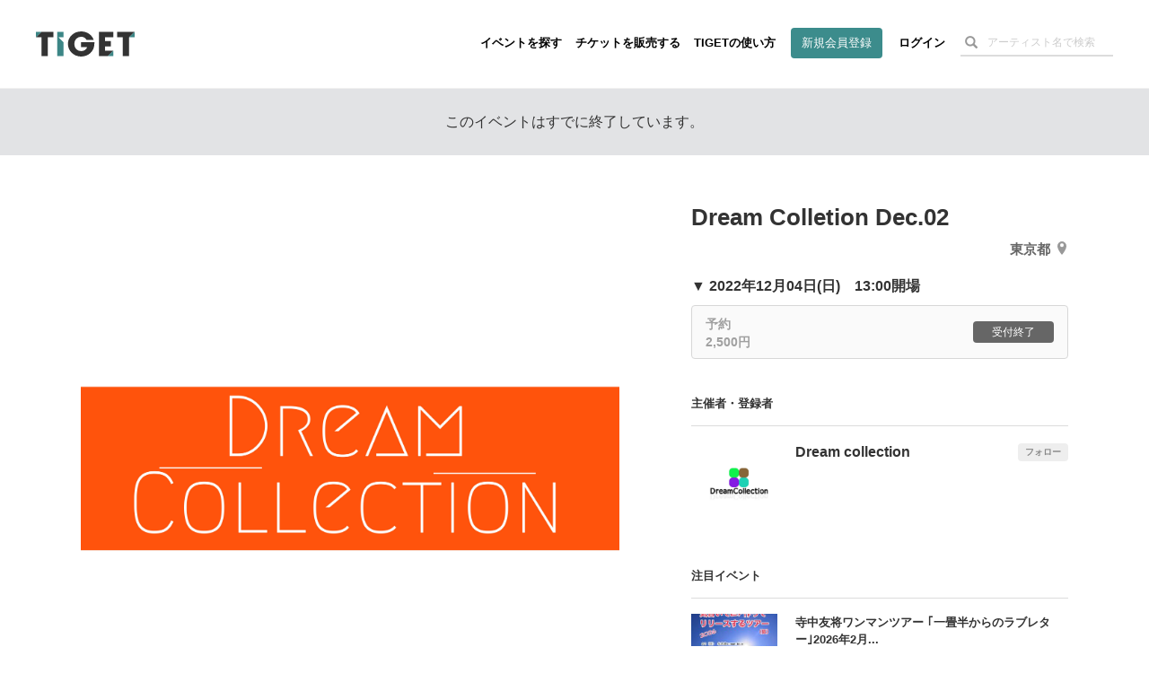

--- FILE ---
content_type: text/html; charset=utf-8
request_url: https://www.google.com/recaptcha/api2/aframe
body_size: 174
content:
<!DOCTYPE HTML><html><head><meta http-equiv="content-type" content="text/html; charset=UTF-8"></head><body><script nonce="zBm7IE3vb60-Xg_afyjfDg">/** Anti-fraud and anti-abuse applications only. See google.com/recaptcha */ try{var clients={'sodar':'https://pagead2.googlesyndication.com/pagead/sodar?'};window.addEventListener("message",function(a){try{if(a.source===window.parent){var b=JSON.parse(a.data);var c=clients[b['id']];if(c){var d=document.createElement('img');d.src=c+b['params']+'&rc='+(localStorage.getItem("rc::a")?sessionStorage.getItem("rc::b"):"");window.document.body.appendChild(d);sessionStorage.setItem("rc::e",parseInt(sessionStorage.getItem("rc::e")||0)+1);localStorage.setItem("rc::h",'1769278299378');}}}catch(b){}});window.parent.postMessage("_grecaptcha_ready", "*");}catch(b){}</script></body></html>